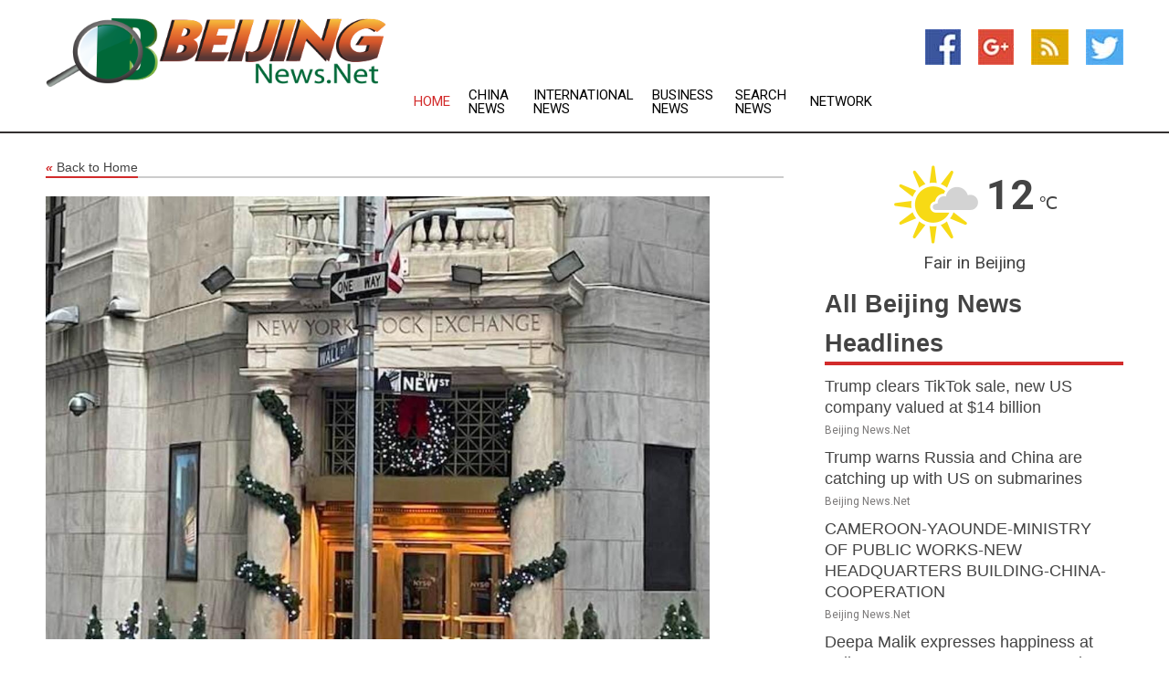

--- FILE ---
content_type: text/html; charset=utf-8
request_url: https://www.beijingnews.net/news/274023767/us-stocks-kick-week-off-with-miserly-gains
body_size: 15141
content:
<!doctype html>
<html lang="en">
<head>
    <meta name="Powered By" content="Kreatio Platform" />
  <link rel="canonical" href="https://www.beijingnews.net/news/274023767/us-stocks-kick-week-off-with-miserly-gains"/>
  <meta charset="utf-8"/>
  <meta http-equiv="X-UA-Compatible" content="IE=edge"/>
  <meta name="viewport" content="width=device-width, initial-scale=1, maximum-scale=1, user-scalable=no"/>
    <title>U.S. stocks kick week off with miserly gains</title>
  <meta name="title" content="U.S. stocks kick week off with miserly gains">
  <meta name="description" content="U.S. stocks began the week on a slippery slope Monday with a dip across-the-board."/>
  <meta name="keywords" content="US dollar, Wall Street, dow jones, Monday 6 November 2023, TRI, EGX, France, US, CHF"/>
  <meta name="news_keywords" content="beijing news, beijing, china, people&#39;s daily, muzi, olympics, 2008, map, official sites, news, newspapers, media" />
  <meta name="robots" content="index, follow" />
  <meta name="revisit-after" content="1 Day" />
  <meta property="og:title" content="U.S. stocks kick week off with miserly gains" />
  <meta property="og:site_name" content="Beijing News" />
  <meta property="og:url" content="https://www.beijingnews.net/news/274023767/us-stocks-kick-week-off-with-miserly-gains" />
  <meta property="og:description" content="U.S. stocks began the week on a slippery slope Monday with a dip across-the-board."/>
  <meta property="og:image" content="https://image.chitra.live/api/v1/wps/84598e4/c2a98bd1-6488-48ab-bd25-5e74b0a40bad/0/cus1699300880701-600x315.jpg" />
  <meta property="og:type" content="article" />
  <meta property="og:locale" content="en_US" />
  <meta name="twitter:card" content="summary_large_image" />
  <meta name="twitter:site" content="@Beijing News" />
  <meta name="twitter:title" content="U.S. stocks kick week off with miserly gains" />
  <meta name="twitter:description" content="U.S. stocks began the week on a slippery slope Monday with a dip across-the-board."/>
  <meta name="twitter:image" content="https://image.chitra.live/api/v1/wps/84598e4/c2a98bd1-6488-48ab-bd25-5e74b0a40bad/0/cus1699300880701-600x315.jpg" />

  <link rel="shortcut icon" href="https://assets.kreatio.net/web/newsnet/favicons/favicon.ico"/>
  <link rel="stylesheet" type="text/css" href="https://assets.kreatio.net/web/newsnet/css/foundation.min.css">
  <link rel="stylesheet" type="text/css" href="https://assets.kreatio.net/web/newsnet/css/red_style.css">
  <link rel="stylesheet" type="text/css" href="https://cdnjs.cloudflare.com/ajax/libs/font-awesome/4.6.3//css/font-awesome.css">
  <script src="https://assets.kreatio.net/web/newsnet/js/app.js"></script>
  <link rel="stylesheet" href="https://cdnjs.cloudflare.com/ajax/libs/tinymce/6.8.2/skins/ui/oxide/skin.min.css">
  <script async src='https://securepubads.g.doubleclick.net/tag/js/gpt.js'></script>
  <script src='https://www.google.com/recaptcha/api.js'></script>
  <script>window.googletag = window.googletag || {cmd: []};
  googletag.cmd.push(function () {
      googletag.defineSlot('/21806386006/Bigpond_TOP/uaenews.net', [[970, 250], [728, 90], [970, 90]], 'div-gpt-ad-3852326-1')
          .addService(googletag.pubads());
      googletag.defineSlot('/21806386006/Bigpond_TOP/uaenews.net', [[300, 250], [300, 600], [160, 600], [120, 600], [320, 50]], 'div-gpt-ad-3852326-2')
          .addService(googletag.pubads());
      googletag.defineOutOfPageSlot('/21806386006/Bigpond_TOP/uaenews.net', 'div-gpt-ad-3852326-3')
          .addService(googletag.pubads());
      googletag.defineSlot('/21806386006/Bigpond_TOP/uaenews.net', [[1, 1]], 'div-gpt-ad-3852326-4')
          .addService(googletag.pubads());

      googletag.pubads().enableSingleRequest();
      googletag.pubads().collapseEmptyDivs();
      googletag.pubads().setCentering(true);
      googletag.enableServices();
  });</script>
  <script async src="https://paht.tech/c/uaenews.net.js"></script>

  <script type="text/javascript">
      window._mNHandle = window._mNHandle || {};
      window._mNHandle.queue = window._mNHandle.queue || [];
      medianet_versionId = "3121199";
  </script>
    <!-- taboola-->
    <script type="text/javascript">
        window._taboola = window._taboola || [];
        _taboola.push({article: 'auto'});
        !function (e, f, u, i) {
            if (!document.getElementById(i)) {
                e.async = 1;
                e.src = u;
                e.id = i;
                f.parentNode.insertBefore(e, f);
            }
        }(document.createElement('script'),
            document.getElementsByTagName('script')[0],
            '//cdn.taboola.com/libtrc/newsnet-network/loader.js',
            'tb_loader_script');
        if (window.performance && typeof window.performance.mark == 'function') {
            window.performance.mark('tbl_ic');
        }
    </script>
    <!--taboola-->
  <style>
      .tox .tox-statusbar {
          display: none !important;
      }
      .red{
          color: red;
      }
      .text h1,
      .text h2,
      .text h3,
      .text h4,
      .text h5,
      .text h6{
          font-size: 24px !important;
          font-weight: 700 !important;
      }
  </style>
</head>
<body>
<!-- header -->
  <!-- Component :: Main-Header--> 
<div class="row expanded header">
  <div class="large-4 columns logo hide-for-small-only">
    <a href="/"><img src="https://assets.kreatio.net/nn_logos/beijing-news.png" alt="Beijing News"></a></div>

  <div class="large-6 columns navigation">
    <div class="title-bar show-for-small-only"
         data-responsive-toggle="navigation-menu" data-hide-for="medium">
      <button class="menu-icon" type="button" data-toggle></button>
      <div class="title-bar-title" style="margin: 0 20px;">
        <a href="/"><img width="200px" src="https://assets.kreatio.net/nn_logos/beijing-news.png"></a>
      </div>
    </div>
    <div class="top-bar" id="navigation-menu">
      <div class="top-bar-left">
        <ul class="dropdown menu" data-dropdown-menu>
          <li class="active"><a href="/">Home</a></li>
            <li>
              <a href="/category/china-news">China
                News</a>
            </li>
            <li>
              <a href="/category/breaking-international-news">International
                News</a>
            </li>
            <li>
              <a href="/category/breaking-business-news">Business
                News</a>
            </li>
          <li><a href="/archive">Search News</a></li>
          <li><a href="http://www.themainstreammedia.com/">Network</a></li>
        </ul>
      </div>
    </div>
  </div>

  <div class="large-2 columns socail_icon hide-for-small-only">
    <ul class="menu float-right">
      <li><a href="http://www.facebook.com/pages/Beijing-News/178744878809138" target="_blank"><img
        src="https://assets.kreatio.net/web/newsnet/images/facebook.jpg"
        alt="facebook"></a></li>
      <li><a href="https://plus.google.com/112680729520874786771" target="_blank"><img
        src="https://assets.kreatio.net/web/newsnet/images/google_pls.jpg"
        alt="google"></a></li>
      <li><a href="https://feeds.beijingnews.net/rss/55582c89cb296d4c" target="_blank"><img
        src="https://assets.kreatio.net/web/newsnet/images/rss_feed.jpg"
        alt="rss"></a></li>
      <li><a href="https://twitter.com/beijing_news" target="_blank"><img
        src="https://assets.kreatio.net/web/newsnet/images/twitter.jpg"
        alt="twitter"></a></li>
    </ul>
      <!-- Component :: Header-Date--> 
<div class="remote_component" id = 587f77c1-772e-d205-d833-e133cfdf98e0></div>


  </div>
</div>


<!-- End of header -->

<!-- Ads -->
<div class="row expanded ad_temp">

  <!-- Ad 728x90 (TOP) -->
  <div
    class="large-12 medium-12 columns text-left top_add hide-for-small-only">

    <center>
      <div id='div-gpt-ad-3852326-1'>
        <script>
            googletag.cmd.push(function () {
                googletag.display('div-gpt-ad-3852326-1');
            });
        </script>
      </div>
    </center>

  </div>
  <!-- End of ad -->

</div>
<!-- End of ads -->


<div class="row expanded content">
  <div class="large-9 medium-8 columns left_content">
    <div class="row expanded breadcrum">
      <div class="large-12 medium-12 columns">
        <h4>
          <span><a href="/"><i>«</i>Back to Home</a></span>
        </h4>
      </div>
    </div>
    <div class="row expanded single_news">
  <div class="large-12 columns">
    <div class="article_image">
        <img src="https://image.chitra.live/api/v1/wps/b4f9d81/c2a98bd1-6488-48ab-bd25-5e74b0a40bad/0/cus1699300880701-1156x770.jpg" alt="U.S. stocks kick week off with miserly gains" width="100%">
    </div>
    <div class="title_text">
      <h2>
        <a href="#">U.S. stocks kick week off with miserly gains</a>
      </h2>
      <p>Lola Evans
        <br>07 Nov 2023, 01:40 GMT+
          </p>
    </div>
    <div class="detail_text">
      <div class="text">
            <p>NEW YORK, New York - U.S. stocks began the week on a slippery slope Monday with a dip across-the-board. The lackluster start to the week followed impressive gains over the last week as traders reckoned the Federal Reserve has done hiking rates, and the next move could be a rate cut, some time next year.</p><p>"What we're seeing is the market pausing to digest that very strong rally last week," Adam Sarhan, CEO of 50 Park Investments told CNBC Monday.</p><p>"You're in a situation where the market's just pausing to consolidate the recent move and wait for the next bullish catalyst to come out, and that could likely be one of the Fed heads, Powell or earnings," Sarhan said.</p><p>The Standard and Poor's 500 closed at 4,361.02, marking a minimal increase of 2.68 points, amounting to a rise of 0.06 percent. The market experienced a trading volume of 1.372 billion.</p><p>Simultaneously, the Dow Jones Industrial Average (DJI) closed at 34,074.12, demonstrating a modest gain of 12.80 points, indicating a 0.04 percent increase. Trading activities for the DJI accounted for 164.934 million.</p><p>The NASDAQ Composite concluded at 13,497.08, displaying a gain of 18.80 points, signifying a 0.14 percent increase. The trading volume for NASDAQ reached 2.8 billion.</p><p><strong>Monday's forex market report: U.S. dollar claws back some of last week's losses</strong></p><p>The foreign exchange market saw the U.S. dollar regain a positive footing Mon day after the relentless losses of last week..</p><p>Starting with the Euro (EUR) against the US dollar (USD), the EUR/USD pair reported a slight decline of 0.03 percent Monday, marking a decrease of 0.0007, with the exchange rate resting at 1.0724.</p><p>Conversely, the Japanese yen (JPY) pair, USD/JPY, declined a more substantive 0.42 percent or 0.62 points, settling in late U.S. trading at 149.95.</p><p>The Canadian dollar (CAD) dipped 0.26 percent, or 0.0035, placing the USD/CAD pair at 1.3689.</p><p>The British pound (GBP) eased 0.17 percent, or 0.0021 pips, to 1.2356.</p><p>The Swiss franc (CHF) edged down 0.04 percent, or 0.0004 Monday, establishing the USD/CHF pair at 0.8985.</p><p>In the case of the Australian dollar (AUD) paired with the U.S. dollar (USD), the AUD/USD experienced a decline of 0.31 percent, resulting in a decrease of 0.0020, with the rate at 0.6491.</p><p>Finally, the New Zealand dollar (NZD) showcased a hefty drop of 0.47 percent, reflecting a decrease of 0.0028, and settled at 0.5968.</p><p><strong>Global stock Markets experience diverse movements: Asia surges; Europe and Mideast dip</strong></p><p>Monday witnessed a dynamic display in the global stock markets, with various indices showcasing significant movements in both positive and negative directions. The Nikkei 225 in Japan and KOSPI Composite Index in South Korea surged while the TA-125 in Israel and BEL 20 in Belgium experienced downturns.</p><p>Beginning in Asia, the Nikkei 225 in Japan marked a substantial upswing, closing at 32,708.48, exhibiting a noteworthy increase of 2.37 percent. South Korea's KOSPI Composite Index surged remarkably by 5.66 percent, closing at 2,502.37.</p><p>In China, the SSE Composite Index observed an uptick of 0.91 percent, closing at 3,058.41, accompanied by the Shenzhen Index, which ascended by 2.21 percent, closing at 10,071.56.</p><p>India's NIFTY 50 closed positively Monday, rising by 0.94 percent, finishing at 19,411.75.</p><p>Malaysia's FTSE Bursa Malaysia KLCI climbed by 1.02 percent, closing at 1,464.67.</p><p>Across European markets, Germany's DAX PERFORMANCE-INDEX showed a decline of 0.35 percent, closing at 15,135.97. France's CAC 40 experienced a decrease of 0.48 percent, closing at 7,013.73. The ESTX 50 PR.EUR or STOXX50E in the Eurozone witnessed a downturn of 0.38 percent, closing at 4,158.64. Additionally, the Euronext 100 Index, or N100, dropped by 0.27 percent, concluding at 1,315.23.</p><p>In Russia, the MOEX Russia Index dipped by 0.19 percent Monday, closing at 2,222.51.</p><p>The FTSE 100 in the UK exhibited a marginal rise of 0.03 percent, closing at 7,417.76.</p><p>Canada's S&P/TSX Composite index experienced a slight downturn, closing at 19,748.49, with a decrease of 76.36 points, equivalent to a 0.39 percent decline. Trading activity for the TSX Composite stood at 95.179 million.</p><p>Moving to Australia, the S&P/ASX 200, or All Ordinaries, saw a slight increase of 0.24 percent, closing at 7,192.30.</p><p>In New Zealand, the S&P/NZX 50 INDEX GROSS surged by 1.28 percent, closing at 11,261.22.</p><p>The Top 40 USD Net TRI Index in Johannesburg, however, showed a modest increase of 0.28 percent, closing at 3,957.11.</p><p>In Tel Aviv, the TA125.fell to 1,722.41 Monday, representing a decline of 19.23 points or 1.10 percent amidst reports the current war on Gaza will cost in excess of $50 billion.</p><p>Egypt's EGX 30 Price Return Index experienced a minor setback, decreasing by 0.15 percent, concluding at 23,059.20.</p><p><i>Photo credit: Big News Network news agency</i></p>
        <p></p>
      </div>
    </div>
  </div>
  <div class="large-12 medium-12 columns share_icon">
    <h3>
      <span><a href="#">Share article:</a></span>
    </h3>
    <div class="sharethis-inline-share-buttons"></div>
  </div>
  <div class="large-12 medium-12 columns hide-for-small-only">
    <div class="detail_text">
      <div id="contentad338226"></div>
      <script type="text/javascript">
          (function (d) {
              var params =
                  {
                      id: "d5a9be96-e246-4ac5-9d21-4b034439109c",
                      d: "ZGVsaGluZXdzLm5ldA==",
                      wid: "338226",
                      cb: (new Date()).getTime()
                  };

              var qs = [];
              for (var key in params) qs.push(key + '=' + encodeURIComponent(params[key]));
              var s = d.createElement('script');
              s.type = 'text/javascript';
              s.async = true;
              var p = 'https:' == document.location.protocol ? 'https' : 'http';
              s.src = p + "://api.content-ad.net/Scripts/widget2.aspx?" + qs.join('&');
              d.getElementById("contentad338226").appendChild(s);
          })(document);
      </script>
    </div>
  </div>
</div>

    <div class="column row collapse show-for-small-only">
      <div class="large-12 medium-12 columns">

        <div id='div-gpt-ad-3852326-2'>
          <script>
              googletag.cmd.push(function() {
                  googletag.display('div-gpt-ad-3852326-2');
              });
          </script>
        </div>

      </div>
    </div>
    <!-- Ad 600x250 -->
    <div class="row column collapse">
      <div class="large-12 medium-12 columns">

        <div id="318873353">
          <script type="text/javascript">
              try {
                  window._mNHandle.queue.push(function (){
                      window._mNDetails.loadTag("318873353", "600x250", "318873353");
                  });
              }
              catch (error) {}
          </script>
        </div>

      </div>
    </div>
    <!-- End of ad -->
    <!-- Taboola -->
    <div class="row column collapse">
  <div class="large-12 medium-12 columns">

    <div id="taboola-below-article-thumbnails"></div>
    <script type="text/javascript">
        window._taboola = window._taboola || [];
        _taboola.push({
            mode: 'alternating-thumbnails-a',
            container: 'taboola-below-article-thumbnails',
            placement: 'Below Article Thumbnails',
            target_type: 'mix'
        });
    </script>

  </div>
</div>

    <!-- Taboola -->
    <div class="row expanded moreus_news" ng-controller="MoreCtrl">
  <div class="large-12 medium-12 columns">
    <h3><span>More Beijing News</span></h3>
    <a href="/category/beijing-news" class="access_more">Access More</a>
  </div>
    <div class="large-6 columns">
        <div class="media-object">
          <div class="media-object-section">
            <a href="/news/278603397/trump-clears-tiktok-sale-new-us-company-valued-at-usd14-billion">
              <img src="https://image.chitra.live/api/v1/wps/15d2cdf/29987d5f-1adf-4a04-a8df-08afe2603daa/1/5-Donald-Trump-imresizer-200x200.jpg" width="153px">
            </a>
          </div>
          <div class="media-object-section">
            <h5><a title="" href="/news/278603397/trump-clears-tiktok-sale-new-us-company-valued-at-usd14-billion">Trump clears TikTok sale, new US company valued at $14 billion</a>
</h5>
            <p class="date">Beijing News.Net</p>
          </div>
        </div>
        <div class="media-object">
          <div class="media-object-section">
            <a href="/news/278610640/trump-warns-russia-and-china-are-catching-up-with-us-on-submarines">
              <img src="https://image.chitra.live/api/v1/wps/58f7b46/9c62f78f-df57-473c-9f7c-7146c8f124f9/0/ODlmMTg4N2QtNjl-200x200.jpg" width="153px">
            </a>
          </div>
          <div class="media-object-section">
            <h5><a title="" href="/news/278610640/trump-warns-russia-and-china-are-catching-up-with-us-on-submarines">Trump warns Russia and China are catching up with US on submarines</a>
</h5>
            <p class="date">Beijing News.Net</p>
          </div>
        </div>
        <div class="media-object">
          <div class="media-object-section">
            <a href="/news/278610625/cameroon-yaounde-ministry-of-public-works-new-headquarters-building-china-cooperation">
              <img src="https://image.chitra.live/api/v1/wps/2909232/026265e0-7a96-440e-ac00-e9eb46978432/0/CmxztpE000028-20251001-PEPFN0A001-200x200.jpg" width="153px">
            </a>
          </div>
          <div class="media-object-section">
            <h5><a title="" href="/news/278610625/cameroon-yaounde-ministry-of-public-works-new-headquarters-building-china-cooperation">CAMEROON-YAOUNDE-MINISTRY OF PUBLIC WORKS-NEW HEADQUARTERS BUILDING-CHINA-COOPERATION</a>
</h5>
            <p class="date">Beijing News.Net</p>
          </div>
        </div>
        <div class="media-object">
          <div class="media-object-section">
            <a href="/news/278610542/deepa-malik-expresses-happiness-at-india-para-sports-progress-attends-wpac-2025-on-her-birthday">
              <img src="https://image.chitra.live/api/v1/wps/e2eb2d1/c1c0ecf0-f2a7-432a-8bf3-ce0bfd4d55df/0/ANI-20250930181652-200x200.jpg" width="153px">
            </a>
          </div>
          <div class="media-object-section">
            <h5><a title="" href="/news/278610542/deepa-malik-expresses-happiness-at-india-para-sports-progress-attends-wpac-2025-on-her-birthday">Deepa Malik expresses happiness at India&#39;s para-sports progress, attends WPAC 2025 on her birthday</a>
</h5>
            <p class="date">Beijing News.Net</p>
          </div>
        </div>
        <div class="media-object">
          <div class="media-object-section">
            <a href="/news/278610537/gitanjali-angmo-wangchuk-wife-accuses-police-of-working-with-agenda-prashant-bhushan-comes-in-support">
              <img src="https://image.chitra.live/api/v1/wps/2056c91/aecbd57f-df8d-4204-a84a-6ecc097adb28/0/ANI-20250930173057-200x200.jpg" width="153px">
            </a>
          </div>
          <div class="media-object-section">
            <h5><a title="" href="/news/278610537/gitanjali-angmo-wangchuk-wife-accuses-police-of-working-with-agenda-prashant-bhushan-comes-in-support">Gitanjali Angmo, Wangchuk&#39;s wife, accuses police of working with &quot;agenda&quot;; Prashant Bhushan comes in support</a>
</h5>
            <p class="date">Beijing News.Net</p>
          </div>
        </div>
        <div class="media-object">
          <div class="media-object-section">
            <a href="/news/278610501/us-must-prepare-for-war-pentagon-chief">
              <img src="https://image.chitra.live/api/v1/wps/dd6b887/e4f2bfa5-5152-4331-8aaf-9c914d173368/0/NDY4NGQwMDUtMjd-200x200.jpg" width="153px">
            </a>
          </div>
          <div class="media-object-section">
            <h5><a title="" href="/news/278610501/us-must-prepare-for-war-pentagon-chief">US must prepare for war  Pentagon chief</a>
</h5>
            <p class="date">Beijing News.Net</p>
          </div>
        </div>
        <div class="media-object">
          <div class="media-object-section">
            <a href="/news/278610500/russian-oil-keeps-flowing-despite-us-pressure-bloomberg">
              <img src="https://image.chitra.live/api/v1/wps/7ca4f0d/d5c723af-29c7-4466-932e-f4b74cfa2f05/0/OTU3ZTIyNTEtMDk-200x200.jpg" width="153px">
            </a>
          </div>
          <div class="media-object-section">
            <h5><a title="" href="/news/278610500/russian-oil-keeps-flowing-despite-us-pressure-bloomberg">Russian oil keeps flowing despite US pressure  Bloomberg</a>
</h5>
            <p class="date">Beijing News.Net</p>
          </div>
        </div>
        <div class="media-object">
          <div class="media-object-section">
            <a href="/news/278610450/wpac25-relentless-sumit-chases-down-history-india-rises-to-fourth-spot-on-medals-table">
              <img src="https://image.chitra.live/api/v1/wps/a77db55/a0d3a332-6d07-4929-a236-05a49723eb75/0/ANI-20250930162733-200x200.jpg" width="153px">
            </a>
          </div>
          <div class="media-object-section">
            <h5><a title="" href="/news/278610450/wpac25-relentless-sumit-chases-down-history-india-rises-to-fourth-spot-on-medals-table">WPAC25: Relentless Sumit chases down history, India rises to fourth spot on medals table</a>
</h5>
            <p class="date">Beijing News.Net</p>
          </div>
        </div>
        <div class="media-object">
          <div class="media-object-section">
            <a href="/news/278610444/no-paper-tiger-china-has-the-us-beat-in-this-key-arena">
              <img src="https://image.chitra.live/api/v1/wps/e0c8e65/ab08e5c9-19e6-43ca-b357-0eb7a251d2fd/0/MGIyN2QyMzQtZjE-200x200.jpg" width="153px">
            </a>
          </div>
          <div class="media-object-section">
            <h5><a title="" href="/news/278610444/no-paper-tiger-china-has-the-us-beat-in-this-key-arena">No paper tiger: China has the US beat in this key arena</a>
</h5>
            <p class="date">Beijing News.Net</p>
          </div>
        </div>
        <div class="media-object">
          <div class="media-object-section">
            <a href="/news/278610428/chinese-labels-showcased-at-paris-fashion-week">
              <img src="https://image.chitra.live/api/v1/wps/c2017e1/b0e6dea0-42bf-488c-b25d-766a23f2368a/0/CbsbeeE000008-20251001-CBMFN0A001-200x200.jpg" width="153px">
            </a>
          </div>
          <div class="media-object-section">
            <h5><a title="" href="/news/278610428/chinese-labels-showcased-at-paris-fashion-week">Chinese labels showcased at Paris Fashion Week</a>
</h5>
            <p class="date">Beijing News.Net</p>
          </div>
        </div>
        <div class="media-object">
          <div class="media-object-section">
            <a href="/news/278610327/injured-paula-badosa-to-miss-rest-of-2025-season">
              <img src="https://image.chitra.live/api/v1/wps/fb52352/ccb349ee-6f02-4f98-ba8c-cd83a59acbce/0/ODk4MWEwMmQtNjc-200x200.jpg" width="153px">
            </a>
          </div>
          <div class="media-object-section">
            <h5><a title="" href="/news/278610327/injured-paula-badosa-to-miss-rest-of-2025-season">Injured Paula Badosa to miss rest of 2025 season</a>
</h5>
            <p class="date">Beijing News.Net</p>
          </div>
        </div>
    </div>
    <div class="large-6 columns">
        <div class="media-object">
          <div class="media-object-section">
            <a href="/news/278610294/wta-roundup-coco-gauff-rallies-to-3-set-win-in-beijing">
              <img src="https://image.chitra.live/api/v1/wps/9581d22/a6029817-71f4-4605-af35-d1705a682a0b/0/ZmNjYTA2NmQtYjR-200x200.jpg" width="153px">
            </a>
          </div>
          <div class="media-object-section">
            <h5><a title="" href="/news/278610294/wta-roundup-coco-gauff-rallies-to-3-set-win-in-beijing">WTA roundup: Coco Gauff rallies to 3-set win in Beijing</a>
</h5>
            <p class="date">Beijing News.Net</p>
          </div>
        </div>
        <div class="media-object">
          <div class="media-object-section">
            <a href="/news/278610290/jannik-sinner-storms-into-china-open-final-with-11th-straight-win-over-alex-de-minaur">
              <img src="https://image.chitra.live/api/v1/wps/87d5684/afaa437d-86e4-4267-8183-f135218bfa32/0/ANI-20250930144649-200x200.jpg" width="153px">
            </a>
          </div>
          <div class="media-object-section">
            <h5><a title="" href="/news/278610290/jannik-sinner-storms-into-china-open-final-with-11th-straight-win-over-alex-de-minaur">Jannik Sinner storms into China Open final with 11th straight win over Alex de Minaur</a>
</h5>
            <p class="date">Beijing News.Net</p>
          </div>
        </div>
        <div class="media-object">
          <div class="media-object-section">
            <a href="/news/278610265/xi-album-xi-calls-for-forging-ahead-with-determination-in-advancing-chinese-modernization">
              <img src="https://image.chitra.live/api/v1/wps/a2a34de/450cfceb-5be1-4328-b512-a0151bb3bbaf/0/XxjpbeE000020-20251001-CBMFN0A001-200x200.jpg" width="153px">
            </a>
          </div>
          <div class="media-object-section">
            <h5><a title="" href="/news/278610265/xi-album-xi-calls-for-forging-ahead-with-determination-in-advancing-chinese-modernization">Xi&#39;s Album | Xi calls for forging ahead with determination in advancing Chinese modernization</a>
</h5>
            <p class="date">Beijing News.Net</p>
          </div>
        </div>
        <div class="media-object">
          <div class="media-object-section">
            <a href="/news/278610262/belarus-minsk-photo-exhibition-china-xizang-development">
              <img src="https://image.chitra.live/api/v1/wps/02089c7/27670815-0fe8-439d-a798-147fb48ae3d0/0/XxjpbeE000012-20251001-PEPFN0A001-200x200.jpg" width="153px">
            </a>
          </div>
          <div class="media-object-section">
            <h5><a title="" href="/news/278610262/belarus-minsk-photo-exhibition-china-xizang-development">BELARUS-MINSK-PHOTO EXHIBITION-CHINA-XIZANG-DEVELOPMENT</a>
</h5>
            <p class="date">Beijing News.Net</p>
          </div>
        </div>
        <div class="media-object">
          <div class="media-object-section">
            <a href="/news/278610252/daniil-medvedev-has-another-run-in-with-official-in-beijing">
              <img src="https://image.chitra.live/api/v1/wps/29c29bc/bb06c9f0-90c9-4efc-b7cd-409b1e1699b2/0/MjUyYmQyZmMtNGU-200x200.jpg" width="153px">
            </a>
          </div>
          <div class="media-object-section">
            <h5><a title="" href="/news/278610252/daniil-medvedev-has-another-run-in-with-official-in-beijing">Daniil Medvedev has another run-in with official in Beijing</a>
</h5>
            <p class="date">Beijing News.Net</p>
          </div>
        </div>
        <div class="media-object">
          <div class="media-object-section">
            <a href="/news/278610232/xinhua-headlines-xi-focus-xi-calls-for-forging-ahead-with-determination-in-advancing-chinese-modernization">
              <img src="https://image.chitra.live/api/v1/wps/9ba85c6/6a0d71db-22f1-44d4-a3bf-34161631687e/0/XxjwshE000003-20251001-CBMFN0A001-200x200.jpg" width="153px">
            </a>
          </div>
          <div class="media-object-section">
            <h5><a title="" href="/news/278610232/xinhua-headlines-xi-focus-xi-calls-for-forging-ahead-with-determination-in-advancing-chinese-modernization">Xinhua Headlines-Xi Focus: Xi calls for forging ahead with determination in advancing Chinese modernization</a>
</h5>
            <p class="date">Beijing News.Net</p>
          </div>
        </div>
        <div class="media-object">
          <div class="media-object-section">
            <a href="/news/278610229/world-mixed-champs-open-wtt-china-smash-with-comeback-win-chinese-taipei-lin-ousted">
              <img src="https://image.chitra.live/api/v1/wps/f59ab30/f52dc48d-bdb8-4932-93fb-a1574882a382/0/XxjspeE000004-20251001-CBMFN0A001-200x200.jpg" width="153px">
            </a>
          </div>
          <div class="media-object-section">
            <h5><a title="" href="/news/278610229/world-mixed-champs-open-wtt-china-smash-with-comeback-win-chinese-taipei-lin-ousted">World mixed champs open WTT China Smash with comeback win, Chinese Taipei&#39;s Lin ousted</a>
</h5>
            <p class="date">Beijing News.Net</p>
          </div>
        </div>
        <div class="media-object">
          <div class="media-object-section">
            <a href="/news/278610189/seek-brics-membership-looks-forward-to-india-support-palestinian-ambassador-to-india">
              <img src="https://image.chitra.live/api/v1/wps/a3d9ff7/a39fa509-0749-47f2-b300-e5100841d7f8/0/ANI-20250930142703-200x200.jpg" width="153px">
            </a>
          </div>
          <div class="media-object-section">
            <h5><a title="" href="/news/278610189/seek-brics-membership-looks-forward-to-india-support-palestinian-ambassador-to-india">Seek BRICS membership, looks forward to India&#39;s support: Palestinian Ambassador to India</a>
</h5>
            <p class="date">Beijing News.Net</p>
          </div>
        </div>
        <div class="media-object">
          <div class="media-object-section">
            <a href="/news/278610144/centre-knows-arresting-sonam-wangchuk-was-counter-productive-claims-prashant-bhushan">
              <img src="https://image.chitra.live/api/v1/wps/804e226/67f5500b-75a3-42ac-9fb4-d88a4c1aae76/0/ANI-20250930133029-200x200.jpg" width="153px">
            </a>
          </div>
          <div class="media-object-section">
            <h5><a title="" href="/news/278610144/centre-knows-arresting-sonam-wangchuk-was-counter-productive-claims-prashant-bhushan">Centre knows arresting Sonam Wangchuk was &#39;counter-productive&#39;, claims Prashant Bhushan</a>
</h5>
            <p class="date">Beijing News.Net</p>
          </div>
        </div>
        <div class="media-object">
          <div class="media-object-section">
            <a href="/news/278610127/atp-roundup-carlos-alcaraz-tops-taylor-fritz-to-take-tokyo-title">
              <img src="https://image.chitra.live/api/v1/wps/f6afe30/fee06c47-aebc-4efd-b9fc-d1aed5061ebc/0/ZjMyNjNjODgtODR-200x200.jpg" width="153px">
            </a>
          </div>
          <div class="media-object-section">
            <h5><a title="" href="/news/278610127/atp-roundup-carlos-alcaraz-tops-taylor-fritz-to-take-tokyo-title">ATP roundup: Carlos Alcaraz tops Taylor Fritz to take Tokyo title</a>
</h5>
            <p class="date">Beijing News.Net</p>
          </div>
        </div>
    </div>
</div>

    <div class="column row collapse show-for-small-only">
      <div class="large-12 medium-12 columns">

        <div id='div-gpt-ad-3852326-2'>
          <script>
              googletag.cmd.push(function() {
                  googletag.display('div-gpt-ad-3852326-2');
              });
          </script>
        </div>

      </div>
    </div>
    <div class="row expanded">
      <div class="large-12 medium-12 columns">
        <div class="row expanded signupnws">
          <div class="large-6 columns">
            <h2>Sign up for Beijing News</h2>
            <p>a daily newsletter full of things to discuss over
              drinks.and the great thing is that it's on the house!</p>
          </div>
          <div class="large-6 columns">
            <form
              action="https://subscription.themainstreammedia.com/?p=subscribe"
              method="post">
              <input type="text" name="email" placeholder="Your email address"
                     required>
              <button type="submit" class="button">Submit</button>
            </form>
          </div>
        </div>
      </div>
    </div>
    <div class="row expanded single_news">
      <div
        class="large-12 medium-12 columns text-center hide-for-small-only">
        <div class="detail_text"></div>
      </div>
    </div>
  </div>
  <!-- Side bar -->
    <div class="large-3 medium-4 columns right_sidebar">
    <!-- weather -->
      <!-- Component :: Weather-Block--> 
<div class="remote_component" id = 9690c96f-dc4b-9209-9a32-98af0c17491b></div>


    <!-- End of weather -->

    <!-- All headlines -->
    <div class="row column headline">
  <div class="large-12 medium-12 columns">
    <h3>
      <span><a href="/category/beijing-news">All Beijing News Headlines</a></span>
    </h3>
    <div class="outer_head">
        <div class="single_head">
          <h6>
            <a title="" href="/news/278603397/trump-clears-tiktok-sale-new-us-company-valued-at-usd14-billion">Trump clears TikTok sale, new US company valued at $14 billion</a>

          </h6>
          <p class="date">Beijing News.Net</p>
        </div>
        <div class="single_head">
          <h6>
            <a title="" href="/news/278610640/trump-warns-russia-and-china-are-catching-up-with-us-on-submarines">Trump warns Russia and China are catching up with US on submarines</a>

          </h6>
          <p class="date">Beijing News.Net</p>
        </div>
        <div class="single_head">
          <h6>
            <a title="" href="/news/278610625/cameroon-yaounde-ministry-of-public-works-new-headquarters-building-china-cooperation">CAMEROON-YAOUNDE-MINISTRY OF PUBLIC WORKS-NEW HEADQUARTERS BUILDING-CHINA-COOPERATION</a>

          </h6>
          <p class="date">Beijing News.Net</p>
        </div>
        <div class="single_head">
          <h6>
            <a title="" href="/news/278610542/deepa-malik-expresses-happiness-at-india-para-sports-progress-attends-wpac-2025-on-her-birthday">Deepa Malik expresses happiness at India&#39;s para-sports progress, attends WPAC 2025 on her birthday</a>

          </h6>
          <p class="date">Beijing News.Net</p>
        </div>
        <div class="single_head">
          <h6>
            <a title="" href="/news/278610537/gitanjali-angmo-wangchuk-wife-accuses-police-of-working-with-agenda-prashant-bhushan-comes-in-support">Gitanjali Angmo, Wangchuk&#39;s wife, accuses police of working with &quot;agenda&quot;; Prashant Bhushan comes in support</a>

          </h6>
          <p class="date">Beijing News.Net</p>
        </div>
        <div class="single_head">
          <h6>
            <a title="" href="/news/278610501/us-must-prepare-for-war-pentagon-chief">US must prepare for war  Pentagon chief</a>

          </h6>
          <p class="date">Beijing News.Net</p>
        </div>
        <div class="single_head">
          <h6>
            <a title="" href="/news/278610500/russian-oil-keeps-flowing-despite-us-pressure-bloomberg">Russian oil keeps flowing despite US pressure  Bloomberg</a>

          </h6>
          <p class="date">Beijing News.Net</p>
        </div>
        <div class="single_head">
          <h6>
            <a title="" href="/news/278610450/wpac25-relentless-sumit-chases-down-history-india-rises-to-fourth-spot-on-medals-table">WPAC25: Relentless Sumit chases down history, India rises to fourth spot on medals table</a>

          </h6>
          <p class="date">Beijing News.Net</p>
        </div>
        <div class="single_head">
          <h6>
            <a title="" href="/news/278610444/no-paper-tiger-china-has-the-us-beat-in-this-key-arena">No paper tiger: China has the US beat in this key arena</a>

          </h6>
          <p class="date">Beijing News.Net</p>
        </div>
        <div class="single_head">
          <h6>
            <a title="" href="/news/278610428/chinese-labels-showcased-at-paris-fashion-week">Chinese labels showcased at Paris Fashion Week</a>

          </h6>
          <p class="date">Beijing News.Net</p>
        </div>
        <div class="single_head">
          <h6>
            <a title="" href="/news/278610327/injured-paula-badosa-to-miss-rest-of-2025-season">Injured Paula Badosa to miss rest of 2025 season</a>

          </h6>
          <p class="date">Beijing News.Net</p>
        </div>
        <div class="single_head">
          <h6>
            <a title="" href="/news/278610294/wta-roundup-coco-gauff-rallies-to-3-set-win-in-beijing">WTA roundup: Coco Gauff rallies to 3-set win in Beijing</a>

          </h6>
          <p class="date">Beijing News.Net</p>
        </div>
        <div class="single_head">
          <h6>
            <a title="" href="/news/278610290/jannik-sinner-storms-into-china-open-final-with-11th-straight-win-over-alex-de-minaur">Jannik Sinner storms into China Open final with 11th straight win over Alex de Minaur</a>

          </h6>
          <p class="date">Beijing News.Net</p>
        </div>
        <div class="single_head">
          <h6>
            <a title="" href="/news/278610265/xi-album-xi-calls-for-forging-ahead-with-determination-in-advancing-chinese-modernization">Xi&#39;s Album | Xi calls for forging ahead with determination in advancing Chinese modernization</a>

          </h6>
          <p class="date">Beijing News.Net</p>
        </div>
        <div class="single_head">
          <h6>
            <a title="" href="/news/278610262/belarus-minsk-photo-exhibition-china-xizang-development">BELARUS-MINSK-PHOTO EXHIBITION-CHINA-XIZANG-DEVELOPMENT</a>

          </h6>
          <p class="date">Beijing News.Net</p>
        </div>
        <div class="single_head">
          <h6>
            <a title="" href="/news/278610252/daniil-medvedev-has-another-run-in-with-official-in-beijing">Daniil Medvedev has another run-in with official in Beijing</a>

          </h6>
          <p class="date">Beijing News.Net</p>
        </div>
        <div class="single_head">
          <h6>
            <a title="" href="/news/278610232/xinhua-headlines-xi-focus-xi-calls-for-forging-ahead-with-determination-in-advancing-chinese-modernization">Xinhua Headlines-Xi Focus: Xi calls for forging ahead with determination in advancing Chinese modernization</a>

          </h6>
          <p class="date">Beijing News.Net</p>
        </div>
        <div class="single_head">
          <h6>
            <a title="" href="/news/278610229/world-mixed-champs-open-wtt-china-smash-with-comeback-win-chinese-taipei-lin-ousted">World mixed champs open WTT China Smash with comeback win, Chinese Taipei&#39;s Lin ousted</a>

          </h6>
          <p class="date">Beijing News.Net</p>
        </div>
        <div class="single_head">
          <h6>
            <a title="" href="/news/278610189/seek-brics-membership-looks-forward-to-india-support-palestinian-ambassador-to-india">Seek BRICS membership, looks forward to India&#39;s support: Palestinian Ambassador to India</a>

          </h6>
          <p class="date">Beijing News.Net</p>
        </div>
        <div class="single_head">
          <h6>
            <a title="" href="/news/278610144/centre-knows-arresting-sonam-wangchuk-was-counter-productive-claims-prashant-bhushan">Centre knows arresting Sonam Wangchuk was &#39;counter-productive&#39;, claims Prashant Bhushan</a>

          </h6>
          <p class="date">Beijing News.Net</p>
        </div>
        <div class="single_head">
          <h6>
            <a title="" href="/news/278610127/atp-roundup-carlos-alcaraz-tops-taylor-fritz-to-take-tokyo-title">ATP roundup: Carlos Alcaraz tops Taylor Fritz to take Tokyo title</a>

          </h6>
          <p class="date">Beijing News.Net</p>
        </div>
        <div class="single_head">
          <h6>
            <a title="" href="/news/278610071/china-beijing-wang-huning-cppcc-chairpersons-council-meeting-cn">CHINA-BEIJING-WANG HUNING-CPPCC-CHAIRPERSON&#39;S COUNCIL-MEETING (CN)</a>

          </h6>
          <p class="date">Beijing News.Net</p>
        </div>
        <div class="single_head">
          <h6>
            <a title="" href="/news/278610070/china-russian-visitors-cross-border-medical-tourism-cn">CHINA-RUSSIAN VISITORS-CROSS-BORDER MEDICAL TOURISM (CN)</a>

          </h6>
          <p class="date">Beijing News.Net</p>
        </div>
        <div class="single_head">
          <h6>
            <a title="" href="/news/278610015/china-tianjin-auto-show-cn">CHINA-TIANJIN-AUTO SHOW (CN)</a>

          </h6>
          <p class="date">Beijing News.Net</p>
        </div>
        <div class="single_head">
          <h6>
            <a title="" href="/news/278610009/china-martyrs-day-veteran-portrait-cn">CHINA-MARTYRS&#39; DAY-VETERAN-PORTRAIT (CN)</a>

          </h6>
          <p class="date">Beijing News.Net</p>
        </div>
        <div class="single_head">
          <h6>
            <a title="" href="/news/278609953/china-panda-village-demonstrates-ecological-conservation-in-action">China&#39;s panda village demonstrates ecological conservation in action</a>

          </h6>
          <p class="date">Beijing News.Net</p>
        </div>
        <div class="single_head">
          <h6>
            <a title="" href="/news/278609950/xi-album-xi-pays-tribute-to-national-heroes-on-martyrs-day">Xi&#39;s Album | Xi pays tribute to national heroes on Martyrs&#39; Day</a>

          </h6>
          <p class="date">Beijing News.Net</p>
        </div>
        <div class="single_head">
          <h6>
            <a title="" href="/news/278609869/china-manufacturing-sector-continues-to-pick-up-pace-in-september">China&#39;s manufacturing sector continues to pick up pace in September</a>

          </h6>
          <p class="date">Beijing News.Net</p>
        </div>
        <div class="single_head">
          <h6>
            <a title="" href="/news/278609867/china-2025-box-office-set-to-surpass-2024-as-national-day-releases-roll-out">China&#39;s 2025 box office set to surpass 2024 as National Day releases roll out</a>

          </h6>
          <p class="date">Beijing News.Net</p>
        </div>
        <div class="single_head">
          <h6>
            <a title="" href="/news/278609866/china-humanoid-robots-step-into-reality-faster-under-vocational-training-open-source-initiatives">China&#39;s humanoid robots step into reality faster under vocational training, open-source initiatives</a>

          </h6>
          <p class="date">Beijing News.Net</p>
        </div>
        <div class="single_head">
          <h6>
            <a title="" href="/news/278609863/belarus-minsk-senior-belarusian-official-reception">BELARUS-MINSK-SENIOR BELARUSIAN OFFICIAL-RECEPTION</a>

          </h6>
          <p class="date">Beijing News.Net</p>
        </div>
        <div class="single_head">
          <h6>
            <a title="" href="/news/278609862/china-beijing-leaders-martyrs-day-ceremony-cn">CHINA-BEIJING-LEADERS-MARTYRS&#39; DAY-CEREMONY (CN)</a>

          </h6>
          <p class="date">Beijing News.Net</p>
        </div>
        <div class="single_head">
          <h6>
            <a title="" href="/news/278609792/hong-kong-sixes-officially-announced-2025-edition-to-be-played-from-november-7">Hong Kong Sixes officially announced, 2025 edition to be played from November 7</a>

          </h6>
          <p class="date">Beijing News.Net</p>
        </div>
        <div class="single_head">
          <h6>
            <a title="" href="/news/278609745/interview-china-golden-week-plus-highlights-global-tourism-impact-un-tourism-chief-says">Interview: China&#39;s &quot;Golden Week Plus&quot; highlights global tourism impact, UN Tourism chief says</a>

          </h6>
          <p class="date">Beijing News.Net</p>
        </div>
        <div class="single_head">
          <h6>
            <a title="" href="/news/278609705/honoring-wwii-victory-china-gains-strength-for-national-rejuvenation">Honoring WWII victory, China gains strength for national rejuvenation</a>

          </h6>
          <p class="date">Beijing News.Net</p>
        </div>
        <div class="single_head">
          <h6>
            <a title="" href="/news/278609636/spchina-beijing-tennis-china-open-mens-singles-semifinals-cn">(SP)CHINA-BEIJING-TENNIS-CHINA OPEN-MEN&#39;S SINGLES-SEMIFINALS (CN)</a>

          </h6>
          <p class="date">Beijing News.Net</p>
        </div>
        <div class="single_head">
          <h6>
            <a title="" href="/news/278609617/world-para-athletics-championships-india-yogesh-kathuniya-wins-silver-saudi-sprinter-sets-new-world-record">World Para Athletics Championships: India&#39;s Yogesh Kathuniya wins silver; Saudi sprinter sets new world record</a>

          </h6>
          <p class="date">Beijing News.Net</p>
        </div>
        <div class="single_head">
          <h6>
            <a title="" href="/news/278609596/china-chongqing-tcm-cultural-block-cn">CHINA-CHONGQING-TCM-CULTURAL BLOCK (CN)</a>

          </h6>
          <p class="date">Beijing News.Net</p>
        </div>
        <div class="single_head">
          <h6>
            <a title="" href="/news/278609593/pla-navy-ships-qi-jiguang-yimengshan-enter-hong-kong-waters">PLA Navy ships Qi Jiguang, Yimengshan enter Hong Kong waters</a>

          </h6>
          <p class="date">Beijing News.Net</p>
        </div>
        <div class="single_head">
          <h6>
            <a title="" href="/news/278609557/someone-attends-climate-change-conference-will-he-be-an-isi-agent-sonam-wangchuk-wife-refutes-pakistan-connection">&#39;Someone attends climate change conference, will he be an ISI agent?&#39;: Sonam Wangchuk&#39;s wife refutes Pakistan connection</a>

          </h6>
          <p class="date">Beijing News.Net</p>
        </div>
        <div class="single_head">
          <h6>
            <a title="" href="/news/278609536/update-xi-on-community-for-chinese-nation-to-be-published">Update: Xi&#39;s article on community for Chinese nation to be published</a>

          </h6>
          <p class="date">Beijing News.Net</p>
        </div>
        <div class="single_head">
          <h6>
            <a title="" href="/news/278609530/spchina-beijing-tennis-china-open-womens-doubles-second-roundcn">(SP)CHINA-BEIJING-TENNIS-CHINA OPEN-WOMEN&#39;S DOUBLES-SECOND ROUND(CN)</a>

          </h6>
          <p class="date">Beijing News.Net</p>
        </div>
        <div class="single_head">
          <h6>
            <a title="" href="/news/278609506/hyundai-keeping-tabs-in-fight-for-asean-market">Hyundai keeping tabs in fight for ASEAN market</a>

          </h6>
          <p class="date">Beijing News.Net</p>
        </div>
        <div class="single_head">
          <h6>
            <a title="" href="/news/278609474/china-hong-kong-pla-navy-ships-arrival-cn">CHINA-HONG KONG-PLA NAVY SHIPS-ARRIVAL (CN)</a>

          </h6>
          <p class="date">Beijing News.Net</p>
        </div>
        <div class="single_head">
          <h6>
            <a title="" href="/news/278609469/spchina-beijing-tennis-china-open-womens-singles-fourth-roundcn">(SP)CHINA-BEIJING-TENNIS-CHINA OPEN-WOMEN&#39;S SINGLES-FOURTH ROUND(CN)</a>

          </h6>
          <p class="date">Beijing News.Net</p>
        </div>
        <div class="single_head">
          <h6>
            <a title="" href="/news/278609468/ecochinachina-xinjiang-tarim-river-ecological-conservation-cn">(EcoChina)CHINA-XINJIANG-TARIM RIVER-ECOLOGICAL CONSERVATION (CN)</a>

          </h6>
          <p class="date">Beijing News.Net</p>
        </div>
        <div class="single_head">
          <h6>
            <a title="" href="/news/278609458/pingyao-international-film-festival-2025-shen-ko-shang-deep-quiet-room-wins-top-honours-joseph-chang-takes-best-actor">Pingyao International Film Festival 2025: Shen Ko-shang&#39;s &#39;Deep Quiet Room&#39; wins top honours, Joseph Chang takes best actor</a>

          </h6>
          <p class="date">Beijing News.Net</p>
        </div>
        <div class="single_head">
          <h6>
            <a title="" href="/news/278609411/uk-technology-enterprises-seek-cooperation-opportunities-in-china-innovation-hub">UK technology enterprises seek cooperation opportunities in China&#39;s innovation hub</a>

          </h6>
          <p class="date">Beijing News.Net</p>
        </div>
        <div class="single_head">
          <h6>
            <a title="" href="/news/278609277/china-draft-ethnic-unity-law-raises-alarm-over-minority-rights">China&#39;s draft &#39;Ethnic Unity&#39; law raises alarm over minority rights</a>

          </h6>
          <p class="date">Beijing News.Net</p>
        </div>
        <div class="single_head">
          <h6>
            <a title="" href="/news/278609211/spchina-beijing-table-tennis-wtt-china-smash-mens-singlescn">(SP)CHINA-BEIJING-TABLE TENNIS-WTT-CHINA SMASH-MEN&#39;S SINGLES(CN)</a>

          </h6>
          <p class="date">Beijing News.Net</p>
        </div>
    </div>
  </div>
</div>



    <!-- Ad 300x600 (A) -->
    <div class="row column ad_600">
      <div class="large-12 medium-12 columns hide-for-small-only">

        <script id="mNCC" language="javascript">
            medianet_width = "300";
            medianet_height = "600";
            medianet_crid = "393315316";
            medianet_versionId = "3111299";
        </script>
        <script src="//contextual.media.net/nmedianet.js?cid=8CUG1R34Q"></script>

      </div>
    </div>
    <!-- End of ad -->

    <!-- Related News -->
    <div class=" row column business_news">
  <div class="large-12 medium-12 columns">
    <h3>
      <span>China News</span>
    </h3>
      <div class="media-object">
        <div class="media-object-section">
          <a href="/news/278603397/trump-clears-tiktok-sale-new-us-company-valued-at-usd14-billion"><img width="153px" src="https://image.chitra.live/api/v1/wps/15d2cdf/29987d5f-1adf-4a04-a8df-08afe2603daa/1/5-Donald-Trump-imresizer-200x200.jpg" alt="Trump clears TikTok sale, new US company valued at $14 billion"/></a>
        </div>
        <div class="media-object-section">
          <h6>
            <a title="" href="/news/278603397/trump-clears-tiktok-sale-new-us-company-valued-at-usd14-billion">Trump clears TikTok sale, new US company valued at $14 billion</a>

          </h6>
          <p class="date">Beijing News.Net</p>
        </div>
      </div>
      <div class="media-object">
        <div class="media-object-section">
          <a href="/news/278601468/historic-legal-victory-looms-for-south-korean-tattoo-artists"><img width="153px" src="https://image.chitra.live/api/v1/wps/fa96571/96e3439f-5d7d-41c5-bd6b-2186dd8e0455/1/8-tattoo-200x200.jpg" alt="Historic legal victory looms for South Korean tattoo artists"/></a>
        </div>
        <div class="media-object-section">
          <h6>
            <a title="" href="/news/278601468/historic-legal-victory-looms-for-south-korean-tattoo-artists">Historic legal victory looms for South Korean tattoo artists</a>

          </h6>
          <p class="date">Beijing News.Net</p>
        </div>
      </div>
      <div class="media-object">
        <div class="media-object-section">
          <a href="/news/278599961/strongest-2025-typhoon-disrupts-hong-kong-threatens-pearl-river-delta"><img width="153px" src="https://image.chitra.live/api/v1/wps/50875df/2b25e515-0631-4758-a7af-6d6fff395c41/1/5-typhoon-imresizer-200x200.jpg" alt="Strongest 2025 typhoon disrupts Hong Kong, threatens Pearl River Delta"/></a>
        </div>
        <div class="media-object-section">
          <h6>
            <a title="" href="/news/278599961/strongest-2025-typhoon-disrupts-hong-kong-threatens-pearl-river-delta">Strongest 2025 typhoon disrupts Hong Kong, threatens Pearl River Delta</a>

          </h6>
          <p class="date">Beijing News.Net</p>
        </div>
      </div>
      <div class="media-object">
        <div class="media-object-section">
          <a href="/news/278610640/trump-warns-russia-and-china-are-catching-up-with-us-on-submarines"><img width="153px" src="https://image.chitra.live/api/v1/wps/58f7b46/9c62f78f-df57-473c-9f7c-7146c8f124f9/0/ODlmMTg4N2QtNjl-200x200.jpg" alt="Trump warns Russia and China are catching up with US on submarines"/></a>
        </div>
        <div class="media-object-section">
          <h6>
            <a title="" href="/news/278610640/trump-warns-russia-and-china-are-catching-up-with-us-on-submarines">Trump warns Russia and China are catching up with US on submarines</a>

          </h6>
          <p class="date">Beijing News.Net</p>
        </div>
      </div>
      <div class="media-object">
        <div class="media-object-section">
          <a href="/news/278610625/cameroon-yaounde-ministry-of-public-works-new-headquarters-building-china-cooperation"><img width="153px" src="https://image.chitra.live/api/v1/wps/2909232/026265e0-7a96-440e-ac00-e9eb46978432/0/CmxztpE000028-20251001-PEPFN0A001-200x200.jpg" alt="CAMEROON-YAOUNDE-MINISTRY OF PUBLIC WORKS-NEW HEADQUARTERS BUILDING-CHINA-COOPERATION"/></a>
        </div>
        <div class="media-object-section">
          <h6>
            <a title="" href="/news/278610625/cameroon-yaounde-ministry-of-public-works-new-headquarters-building-china-cooperation">CAMEROON-YAOUNDE-MINISTRY OF PUBLIC WORKS-NEW HEADQUARTERS BUILDING-CHINA-COOPERATION</a>

          </h6>
          <p class="date">Beijing News.Net</p>
        </div>
      </div>
      <div class="media-object">
        <div class="media-object-section">
          <a href="/news/278610550/javelin-magic-neeraj-sachin-cheer-as-sumit-creates-history-at-world-para-athletics-chips"><img width="153px" src="https://image.chitra.live/api/v1/wps/517fed2/a62e0ca5-2447-467b-8f59-3277b2a000d2/0/ANI-20250930180016-200x200.jpg" alt="Javelin magic: Neeraj, Sachin cheer as Sumit creates history at World Para Athletics C&#39;ships"/></a>
        </div>
        <div class="media-object-section">
          <h6>
            <a title="" href="/news/278610550/javelin-magic-neeraj-sachin-cheer-as-sumit-creates-history-at-world-para-athletics-chips">Javelin magic: Neeraj, Sachin cheer as Sumit creates history at World Para Athletics C&#39;ships</a>

          </h6>
          <p class="date">Beijing News.Net</p>
        </div>
      </div>
    <div class="access_btn">
      <a href="/category/china-news"
         class="access_more">Access More</a>
    </div>
  </div>
</div>

    <!-- End of Related News -->

    <!-- News Releases  -->
    <div class="row column news_releases">
  <div class="large-12 medium-12 columns">
    <div class="inner">
      <h3>News Releases</h3>
      <p>
        <span >Beijing News</span>.Net's News Release Publishing
        Service provides a medium for circulating your organization's
        news.
      </p>
      <form action="/news-releases" method="get">
        <button
          style="margin-left: 10px; font-size: 19px; font-family: Roboto, sans-serif;"
          href="/news-releases" type="submit" class="alert button">
          Click For Details</button>
      </form>
    </div>
  </div>
</div>

    <!-- End of News Releases  -->

    <div class=" row column business_news">
  <div class="large-12 medium-12 columns">
    <h3>
      <span>International News</span>
    </h3>
      <div class="media-object">
        <div class="media-object-section">
          <a href="YouTube agrees to pay Trump $24.5 million to drop lawsuit"><img width="153px" src="https://image.chitra.live/api/v1/wps/e2923bb/6b89feca-7434-4c80-b2ef-6825243dfa40/1/Trump-D-200x200.jpg" alt="YouTube to pay Trump $24.5 million to settle lawsuit"/></a>
        </div>
        <div class="media-object-section">
          <h6>
            <a title="" href="/news/278610499/youtube-to-pay-trump-usd24-5-million-to-settle-lawsuit">YouTube to pay Trump $24.5 million to settle lawsuit</a>

          </h6>
          <p class="date">Beijing News.Net</p>
        </div>
      </div>
      <div class="media-object">
        <div class="media-object-section">
          <a href="Ukraine&#39;s Zaporizhzhia nuclear plant still on emergency power "><img width="153px" src="https://image.chitra.live/api/v1/wps/05ed6af/d2c4f4d8-b54e-4511-83be-f2425b035af5/1/5-Zaporizhzhya-1-200x200.jpg" alt="Greenpeace warns of mounting nuclear safety risks in Ukraine"/></a>
        </div>
        <div class="media-object-section">
          <h6>
            <a title="" href="/news/278608960/greenpeace-warns-of-mounting-nuclear-safety-risks-in-ukraine">Greenpeace warns of mounting nuclear safety risks in Ukraine</a>

          </h6>
          <p class="date">Beijing News.Net</p>
        </div>
      </div>
      <div class="media-object">
        <div class="media-object-section">
          <a href="Interpol arrests 260 in Africa cybercrime crackdown"><img width="153px" src="https://image.chitra.live/api/v1/wps/c3e533d/d5db8583-8ea8-4300-aca9-10635b67a848/1/8-cybercrime-200x200.jpg" alt="260 suspects held in 14-nation cybercrime sweep in Africa"/></a>
        </div>
        <div class="media-object-section">
          <h6>
            <a title="" href="/news/278605033/260-suspects-held-in-14-nation-cybercrime-sweep-in-africa">260 suspects held in 14-nation cybercrime sweep in Africa</a>

          </h6>
          <p class="date">Beijing News.Net</p>
        </div>
      </div>
      <div class="media-object">
        <div class="media-object-section">
          <a href="Israel lauds Trump plan for Gaza, &#39;achieves all our aims,&#39; says PM"><img width="153px" src="https://image.chitra.live/api/v1/wps/8a0fb1a/4d4a3e20-fd7f-43cf-9e90-b8b9d8a38c90/3/Netanyahu-Trump-WH-200x200.jpeg" alt="Netanyahu enthusiastic about Trump plan, says it achieves all his aims"/></a>
        </div>
        <div class="media-object-section">
          <h6>
            <a title="" href="/news/278608766/netanyahu-enthusiastic-about-trump-plan-says-it-achieves-all-his-aims">Netanyahu enthusiastic about Trump plan, says it achieves all his aims</a>

          </h6>
          <p class="date">Beijing News.Net</p>
        </div>
      </div>
      <div class="media-object">
        <div class="media-object-section">
          <a href="UK&#39;s ruling Labour Party demands sanctions on &#39;genocidal&#39; Israel "><img width="153px" src="https://image.chitra.live/api/v1/wps/82f80bd/b27d269c-1511-4069-b144-f63e74449171/2/UK-Labour-Party-conference-Sep-25-copy-tiff-jpg-200x200.jpg" alt="Starmer&#39;s party backs UN genocide finding against Israel"/></a>
        </div>
        <div class="media-object-section">
          <h6>
            <a title="" href="/news/278608153/starmer-s-party-backs-un-genocide-finding-against-israel">Starmer&#39;s party backs UN genocide finding against Israel</a>

          </h6>
          <p class="date">Beijing News.Net</p>
        </div>
      </div>
      <div class="media-object">
        <div class="media-object-section">
          <a href="Nigerian court orders IPOB leader to face terrorism trial"><img width="153px" src="https://image.chitra.live/api/v1/wps/20670f4/53069af2-6117-4ecd-a809-d41d76e89adf/1/6-Nnamdi-Kanu-1-200x200.jpg" alt="Nigerian separatist leader must stand trial, court rules"/></a>
        </div>
        <div class="media-object-section">
          <h6>
            <a title="" href="/news/278605024/nigerian-separatist-leader-must-stand-trial-court-rules">Nigerian separatist leader must stand trial, court rules</a>

          </h6>
          <p class="date">Beijing News.Net</p>
        </div>
      </div>
      <div class="media-object">
        <div class="media-object-section">
          <a href="Hackers steal data of 8,000 children in London nursery cyberattack"><img width="153px" src="https://image.chitra.live/api/v1/wps/d8e1118/a21152b1-0bc9-45fd-b312-5a27fa9899a5/2/Hackers-200x200.jpg" alt="Nursery hack in London exposes data of thousands of children"/></a>
        </div>
        <div class="media-object-section">
          <h6>
            <a title="" href="/news/278605010/nursery-hack-in-london-exposes-data-of-thousands-of-children">Nursery hack in London exposes data of thousands of children</a>

          </h6>
          <p class="date">Beijing News.Net</p>
        </div>
      </div>
      <div class="media-object">
        <div class="media-object-section">
          <a href="Hostages as pawns? Scrutiny mounts over Israeli actions in Gaza"><img width="153px" src="https://image.chitra.live/api/v1/wps/20a9fb4/92a4c1e1-51d9-4cc6-940f-38a9625b8240/2/Gaza-Hostages-200x200.jpg" alt="As 2nd anniversary nears, questions mount over October 7 attacks"/></a>
        </div>
        <div class="media-object-section">
          <h6>
            <a title="" href="/news/278606198/as-2nd-anniversary-nears-questions-mount-over-october-7-attacks">As 2nd anniversary nears, questions mount over October 7 attacks</a>

          </h6>
          <p class="date">Beijing News.Net</p>
        </div>
      </div>
      <div class="media-object">
        <div class="media-object-section">
          <a href="Madagascar imposes curfew after violent protests in capital"><img width="153px" src="https://image.chitra.live/api/v1/wps/979c661/7edb0b45-c3a3-4b07-b53d-f898d3833127/1/8-Madagascar-200x200.jpg" alt="Madagascar’s capital hit by protests; authorities enforce curfew"/></a>
        </div>
        <div class="media-object-section">
          <h6>
            <a title="" href="/news/278603428/madagascar-s-capital-hit-by-protests-authorities-enforce-curfew">Madagascar’s capital hit by protests; authorities enforce curfew</a>

          </h6>
          <p class="date">Beijing News.Net</p>
        </div>
      </div>
      <div class="media-object">
        <div class="media-object-section">
          <a href="Canada Post workers strike over end of door-to-door delivery"><img width="153px" src="https://image.chitra.live/api/v1/wps/abf5035/1a0cb2c4-9ea0-4f88-a89b-2b40992dd20c/1/6-Canada-post-200x200.jpg" alt="Canada Post on strike as government plans to phase out home delivery"/></a>
        </div>
        <div class="media-object-section">
          <h6>
            <a title="" href="/news/278603420/canada-post-on-strike-as-government-plans-to-phase-out-home-delivery">Canada Post on strike as government plans to phase out home delivery</a>

          </h6>
          <p class="date">Beijing News.Net</p>
        </div>
      </div>
    <div class="access_btn">
      <a href="/category/breaking-international-news"
         class="access_more">Access More</a>
    </div>
  </div>
</div>

    <!-- Ad 336x280 -->
    <div class="row column ad_250 hide-for-small-only">
      <div class="large-12 medium-12 columns">

        <script id="mNCC" language="javascript">
            medianet_width = "300";
            medianet_height = "250";
            medianet_crid = "975428123";
            medianet_versionId = "3111299";
        </script>
        <script src="//contextual.media.net/nmedianet.js?cid=8CUG1R34Q"></script>

      </div>
    </div>
    <!-- End of ad -->

  </div>

</div>

<!-- footer -->
  <!-- Component :: Footer--> 
<div class="row expanded footer">
  <div class="large-12 medium-12 columns ">
    <div class="row">
      <div class="large-6 medium-12 columns">
        <h6>Beijing News.Net</h6>
        <div class="float-left map_img">
          <a href="/"><img
            src="https://assets.kreatio.net/web/newsnet/images/maps/beijing-news.png"/>
          </a>
        </div>
      </div>
      <div class="large-3 medium-6 columns footer_sitemap">
        <h6>SITE DATA</h6>
        <ul class="menu vertical">
          <li><a href="/">Home</a></li>
          <li><a href="/about">About Us</a></li>
          <li><a href="/news-releases">News Releases</a></li>
          <li><a href="/contact">Contact Us</a></li>
          <li><a href="/privacy">Privacy Policy</a></li>
          <li><a href="/terms-and-conditions">Terms and Conditions</a></li>
          <li><a href="/archive">Archives</a></li>
          <li><a href="/sitemap">Sitemap</a></li>
        </ul>
      </div>
      <div class="large-3 medium-6 columns footer_icon">
        <h6>CONNECT</h6>
        <ul class="menu vertical">
          <li><a href="http://www.facebook.com/pages/Beijing-News/178744878809138" target="_blank"><span
            class="social-icon"> <span class="icon icon-facebook">
										<i class="fa fa-thumbs-up" aria-hidden="true"></i>
								</span>
							</span>Facebook</a></li>
          <li><a href="https://twitter.com/beijing_news" target="_blank"><span
            class="social-icon"> <span class="icon icon-facebook">
										<i class="fa fa-twitter" aria-hidden="true"> </i>
								</span>
							</span>Twitter</a></li>
          <li><a href="https://plus.google.com/112680729520874786771" target="_blank"><span
            class="social-icon"> <span class="icon icon-facebook">
										<i class="fa fa-google-plus" aria-hidden="true"></i>
								</span>
							</span>Google+</a></li>
          <li><a href="https://feeds.beijingnews.net/rss/55582c89cb296d4c" target="_blank"><span
            class="social-icon"> <span class="icon icon-facebook">
										<i class="fa fa-rss" aria-hidden="true"></i>
								</span>
							</span>RSS</a></li>
          <li><a href="/contact"><span class="social-icon">
									<span class="icon icon-facebook"> <i
                    class="fa fa-envelope" aria-hidden="true"></i></span>
          </span>Contact Us</a></li>
        </ul>
      </div>
    </div>
  </div>
</div>
<div class="row expanded footer_bottom">
  <p>&copy; Copyright 1999-2025 Beijing News.Net -
    <a target="_blank" href="http://www.themainstreammedia.com\">Mainstream Media Ltd</a>.
    All rights reserved.</p>
</div>


<!-- End of footer -->
<!-- twitter -->
<script>!function (d, s, id) {
    var js, fjs = d.getElementsByTagName(s)[0], p = /^http:/.test(d.location) ? 'http' : 'https';
    if (!d.getElementById(id)) {
        js = d.createElement(s);
        js.id = id;
        js.src = p + "://platform.twitter.com/widgets.js";
        fjs.parentNode.insertBefore(js, fjs);
    }
}(document, "script", "twitter-wjs");</script>
<!-- App Script -->
<script
  src="https://assets.kreatio.net/web/newsnet/js/vendor/jquery.js"></script>
<script
  src="https://assets.kreatio.net/web/newsnet/js/vendor/foundation.min.js"></script>
<script> window.onload = foundationCall(); </script>
<div id='div-gpt-ad-3852326-3'>
  <script>
      googletag.cmd.push(function () {
          googletag.display('div-gpt-ad-3852326-3');
      });
  </script>
</div>

<div id='div-gpt-ad-3852326-4'>
  <script>
      googletag.cmd.push(function () {
          googletag.display('div-gpt-ad-3852326-4');
      });
  </script>
</div>
  <!--Taboola-->
  <script type="text/javascript">
      window._taboola = window._taboola || [];
      _taboola.push({flush: true});
  </script>
  <!--Taboola-->
  <script>
      window.onload = foundationCall();
      window.onload = loadOembedVideo();
  </script>
  <script type="text/javascript" src="//platform-api.sharethis.com/js/sharethis.js#property=5a6ff818491c0100113d7616&product=custom-share-buttons"></script>
<script>
    $(document).ready(function () {
        let typingTimer;
        const doneTypingInterval = 300;
        $('#keyword_header_search').on('input', function () {
            clearTimeout(typingTimer);
            const query = $(this).val();
            if (query.length > 2) {
                typingTimer = setTimeout(function () {
                    performSearch(query);
                }, doneTypingInterval);
            } else {
                $('#results').empty();
            }
        });

        function performSearch(query) {
            $.ajax({
                url: '/archive_search',
                type: 'GET',
                data: { query: query },
                beforeSend: function () {
                    $('#results').html('<li class="list-group-item">Loading data...</li>');
                },
                success: function (response) {
                    $('#results').html(response);
                },
                error: function () {
                    $('#results').html('<li class="list-group-item text-danger">An error occurred. Please try again.</li>');
                }
            });
        }
    });
</script>
<script>
    $(document).ready(function () {
        if ($('.remote_component').length > 0) {
            $(".remote_component").each(function () {
                var id = $(this).attr('id');
                var page_id = $(this).attr('data_page_id');
                $.ajax({
                    type: 'get',
                    dataType: 'html',
                    url: '/get_remote_component',
                    data: {id: id, page_id: page_id},
                    beforeSend: function (xhr) {
                        xhr.setRequestHeader('X-CSRF-Token', $('meta[name="csrf-token"]').attr('content'))
                    },
                    success: function (data) {
                        $('#' + id).html(data)
                    }
                });
            });
        }
    });
</script>
<script>(function(){function c(){var b=a.contentDocument||a.contentWindow.document;if(b){var d=b.createElement('script');d.innerHTML="window.__CF$cv$params={r:'99b25933583036eb',t:'MTc2MjU3NjM2Ng=='};var a=document.createElement('script');a.src='/cdn-cgi/challenge-platform/scripts/jsd/main.js';document.getElementsByTagName('head')[0].appendChild(a);";b.getElementsByTagName('head')[0].appendChild(d)}}if(document.body){var a=document.createElement('iframe');a.height=1;a.width=1;a.style.position='absolute';a.style.top=0;a.style.left=0;a.style.border='none';a.style.visibility='hidden';document.body.appendChild(a);if('loading'!==document.readyState)c();else if(window.addEventListener)document.addEventListener('DOMContentLoaded',c);else{var e=document.onreadystatechange||function(){};document.onreadystatechange=function(b){e(b);'loading'!==document.readyState&&(document.onreadystatechange=e,c())}}}})();</script></body>
</html>


--- FILE ---
content_type: text/html; charset=utf-8
request_url: https://www.google.com/recaptcha/api2/aframe
body_size: -87
content:
<!DOCTYPE HTML><html><head><meta http-equiv="content-type" content="text/html; charset=UTF-8"></head><body><script nonce="ecQ201_t3gdX0jeYvjAzNg">/** Anti-fraud and anti-abuse applications only. See google.com/recaptcha */ try{var clients={'sodar':'https://pagead2.googlesyndication.com/pagead/sodar?'};window.addEventListener("message",function(a){try{if(a.source===window.parent){var b=JSON.parse(a.data);var c=clients[b['id']];if(c){var d=document.createElement('img');d.src=c+b['params']+'&rc='+(localStorage.getItem("rc::a")?sessionStorage.getItem("rc::b"):"");window.document.body.appendChild(d);sessionStorage.setItem("rc::e",parseInt(sessionStorage.getItem("rc::e")||0)+1);localStorage.setItem("rc::h",'1762576378347');}}}catch(b){}});window.parent.postMessage("_grecaptcha_ready", "*");}catch(b){}</script></body></html>

--- FILE ---
content_type: application/javascript; charset=UTF-8
request_url: https://www.beijingnews.net/cdn-cgi/challenge-platform/h/g/scripts/jsd/fd468eb09fcf/main.js?
body_size: 4435
content:
window._cf_chl_opt={uTFG0:'g'};~function(J2,X,E,U,z,N,h,g){J2=Y,function(K,D,JF,J1,T,P){for(JF={K:450,D:482,T:396,P:449,a:433,c:381,V:472,C:447,I:427,k:379,v:458,x:485,B:432},J1=Y,T=K();!![];)try{if(P=parseInt(J1(JF.K))/1*(parseInt(J1(JF.D))/2)+-parseInt(J1(JF.T))/3*(parseInt(J1(JF.P))/4)+parseInt(J1(JF.a))/5*(parseInt(J1(JF.c))/6)+-parseInt(J1(JF.V))/7*(parseInt(J1(JF.C))/8)+parseInt(J1(JF.I))/9*(-parseInt(J1(JF.k))/10)+-parseInt(J1(JF.v))/11*(parseInt(J1(JF.x))/12)+parseInt(J1(JF.B))/13,P===D)break;else T.push(T.shift())}catch(a){T.push(T.shift())}}(J,504390),X=this||self,E=X[J2(402)],U={},U[J2(490)]='o',U[J2(419)]='s',U[J2(441)]='u',U[J2(469)]='z',U[J2(422)]='n',U[J2(423)]='I',U[J2(471)]='b',z=U,X[J2(437)]=function(K,D,T,P,Js,Jb,Jg,J7,C,I,x,B,L,Q){if(Js={K:455,D:405,T:372,P:405,a:413,c:440,V:389,C:413,I:460,k:429,v:387,x:377,B:392},Jb={K:420,D:387,T:424},Jg={K:385,D:380,T:453,P:371},J7=J2,D===null||void 0===D)return P;for(C=n(D),K[J7(Js.K)][J7(Js.D)]&&(C=C[J7(Js.T)](K[J7(Js.K)][J7(Js.P)](D))),C=K[J7(Js.a)][J7(Js.c)]&&K[J7(Js.V)]?K[J7(Js.C)][J7(Js.c)](new K[(J7(Js.V))](C)):function(y,J8,o){for(J8=J7,y[J8(Jb.K)](),o=0;o<y[J8(Jb.D)];y[o]===y[o+1]?y[J8(Jb.T)](o+1,1):o+=1);return y}(C),I='nAsAaAb'.split('A'),I=I[J7(Js.I)][J7(Js.k)](I),x=0;x<C[J7(Js.v)];B=C[x],L=f(K,D,B),I(L)?(Q=L==='s'&&!K[J7(Js.x)](D[B]),J7(Js.B)===T+B?V(T+B,L):Q||V(T+B,D[B])):V(T+B,L),x++);return P;function V(y,o,J6){J6=Y,Object[J6(Jg.K)][J6(Jg.D)][J6(Jg.T)](P,o)||(P[o]=[]),P[o][J6(Jg.P)](y)}},N=J2(417)[J2(411)](';'),h=N[J2(460)][J2(429)](N),X[J2(376)]=function(K,D,Ja,J9,T,P,V,C){for(Ja={K:446,D:387,T:387,P:390,a:371,c:436},J9=J2,T=Object[J9(Ja.K)](D),P=0;P<T[J9(Ja.D)];P++)if(V=T[P],'f'===V&&(V='N'),K[V]){for(C=0;C<D[T[P]][J9(Ja.T)];-1===K[V][J9(Ja.P)](D[T[P]][C])&&(h(D[T[P]][C])||K[V][J9(Ja.a)]('o.'+D[T[P]][C])),C++);}else K[V]=D[T[P]][J9(Ja.c)](function(I){return'o.'+I})},g=function(Jj,Jo,Jy,JQ,JL,Jt,D,T,P){return Jj={K:393,D:457},Jo={K:421,D:421,T:371,P:421,a:421,c:421,V:470,C:383,I:371,k:383},Jy={K:387},JQ={K:462},JL={K:387,D:383,T:385,P:380,a:453,c:385,V:453,C:462,I:371,k:462,v:371,x:371,B:421,L:371,Q:421,y:385,o:380,j:462,S:371,R:371,A:421,W:371,G:470},Jt=J2,D=String[Jt(Jj.K)],T={'h':function(a,Jq){return Jq={K:408,D:383},a==null?'':T.g(a,6,function(c,JU){return JU=Y,JU(Jq.K)[JU(Jq.D)](c)})},'g':function(V,C,I,Jz,x,B,L,Q,y,o,j,S,R,A,W,G,M,J0){if(Jz=Jt,null==V)return'';for(B={},L={},Q='',y=2,o=3,j=2,S=[],R=0,A=0,W=0;W<V[Jz(JL.K)];W+=1)if(G=V[Jz(JL.D)](W),Object[Jz(JL.T)][Jz(JL.P)][Jz(JL.a)](B,G)||(B[G]=o++,L[G]=!0),M=Q+G,Object[Jz(JL.T)][Jz(JL.P)][Jz(JL.a)](B,M))Q=M;else{if(Object[Jz(JL.c)][Jz(JL.P)][Jz(JL.V)](L,Q)){if(256>Q[Jz(JL.C)](0)){for(x=0;x<j;R<<=1,C-1==A?(A=0,S[Jz(JL.I)](I(R)),R=0):A++,x++);for(J0=Q[Jz(JL.k)](0),x=0;8>x;R=R<<1|J0&1.91,A==C-1?(A=0,S[Jz(JL.v)](I(R)),R=0):A++,J0>>=1,x++);}else{for(J0=1,x=0;x<j;R=R<<1.35|J0,C-1==A?(A=0,S[Jz(JL.I)](I(R)),R=0):A++,J0=0,x++);for(J0=Q[Jz(JL.k)](0),x=0;16>x;R=1&J0|R<<1.68,C-1==A?(A=0,S[Jz(JL.x)](I(R)),R=0):A++,J0>>=1,x++);}y--,y==0&&(y=Math[Jz(JL.B)](2,j),j++),delete L[Q]}else for(J0=B[Q],x=0;x<j;R=R<<1.71|1.09&J0,C-1==A?(A=0,S[Jz(JL.L)](I(R)),R=0):A++,J0>>=1,x++);Q=(y--,0==y&&(y=Math[Jz(JL.Q)](2,j),j++),B[M]=o++,String(G))}if(Q!==''){if(Object[Jz(JL.y)][Jz(JL.o)][Jz(JL.V)](L,Q)){if(256>Q[Jz(JL.j)](0)){for(x=0;x<j;R<<=1,A==C-1?(A=0,S[Jz(JL.v)](I(R)),R=0):A++,x++);for(J0=Q[Jz(JL.C)](0),x=0;8>x;R=J0&1|R<<1.99,C-1==A?(A=0,S[Jz(JL.I)](I(R)),R=0):A++,J0>>=1,x++);}else{for(J0=1,x=0;x<j;R=J0|R<<1,C-1==A?(A=0,S[Jz(JL.S)](I(R)),R=0):A++,J0=0,x++);for(J0=Q[Jz(JL.k)](0),x=0;16>x;R=R<<1.85|1.21&J0,A==C-1?(A=0,S[Jz(JL.R)](I(R)),R=0):A++,J0>>=1,x++);}y--,y==0&&(y=Math[Jz(JL.A)](2,j),j++),delete L[Q]}else for(J0=B[Q],x=0;x<j;R=R<<1|J0&1,A==C-1?(A=0,S[Jz(JL.W)](I(R)),R=0):A++,J0>>=1,x++);y--,y==0&&j++}for(J0=2,x=0;x<j;R=1.05&J0|R<<1,A==C-1?(A=0,S[Jz(JL.W)](I(R)),R=0):A++,J0>>=1,x++);for(;;)if(R<<=1,A==C-1){S[Jz(JL.R)](I(R));break}else A++;return S[Jz(JL.G)]('')},'j':function(a,JH){return JH=Jt,a==null?'':a==''?null:T.i(a[JH(Jy.K)],32768,function(c,Jr){return Jr=JH,a[Jr(JQ.K)](c)})},'i':function(V,C,I,Jf,x,B,L,Q,y,o,j,S,R,A,W,G,J0,M){for(Jf=Jt,x=[],B=4,L=4,Q=3,y=[],S=I(0),R=C,A=1,o=0;3>o;x[o]=o,o+=1);for(W=0,G=Math[Jf(Jo.K)](2,2),j=1;G!=j;M=R&S,R>>=1,0==R&&(R=C,S=I(A++)),W|=j*(0<M?1:0),j<<=1);switch(W){case 0:for(W=0,G=Math[Jf(Jo.K)](2,8),j=1;G!=j;M=S&R,R>>=1,R==0&&(R=C,S=I(A++)),W|=(0<M?1:0)*j,j<<=1);J0=D(W);break;case 1:for(W=0,G=Math[Jf(Jo.D)](2,16),j=1;G!=j;M=S&R,R>>=1,0==R&&(R=C,S=I(A++)),W|=j*(0<M?1:0),j<<=1);J0=D(W);break;case 2:return''}for(o=x[3]=J0,y[Jf(Jo.T)](J0);;){if(A>V)return'';for(W=0,G=Math[Jf(Jo.P)](2,Q),j=1;G!=j;M=R&S,R>>=1,0==R&&(R=C,S=I(A++)),W|=(0<M?1:0)*j,j<<=1);switch(J0=W){case 0:for(W=0,G=Math[Jf(Jo.a)](2,8),j=1;G!=j;M=S&R,R>>=1,R==0&&(R=C,S=I(A++)),W|=(0<M?1:0)*j,j<<=1);x[L++]=D(W),J0=L-1,B--;break;case 1:for(W=0,G=Math[Jf(Jo.c)](2,16),j=1;G!=j;M=S&R,R>>=1,0==R&&(R=C,S=I(A++)),W|=(0<M?1:0)*j,j<<=1);x[L++]=D(W),J0=L-1,B--;break;case 2:return y[Jf(Jo.V)]('')}if(B==0&&(B=Math[Jf(Jo.K)](2,Q),Q++),x[J0])J0=x[J0];else if(J0===L)J0=o+o[Jf(Jo.C)](0);else return null;y[Jf(Jo.I)](J0),x[L++]=o+J0[Jf(Jo.k)](0),B--,o=J0,0==B&&(B=Math[Jf(Jo.c)](2,Q),Q++)}}},P={},P[Jt(Jj.D)]=T.h,P}(),b();function l(JC,JO,K,D,T,P){return JC={K:378,D:431,T:431,P:477},JO=J2,K=X[JO(JC.K)],D=3600,T=Math[JO(JC.D)](+atob(K.t)),P=Math[JO(JC.T)](Date[JO(JC.P)]()/1e3),P-T>D?![]:!![]}function s(T,P,Je,Jp,a,c,V){if(Je={K:468,D:406,T:428,P:445,a:486,c:467,V:434,C:403,I:467,k:386,v:473},Jp=J2,a=Jp(Je.K),!T[Jp(Je.D)])return;P===Jp(Je.T)?(c={},c[Jp(Je.P)]=a,c[Jp(Je.a)]=T.r,c[Jp(Je.c)]=Jp(Je.T),X[Jp(Je.V)][Jp(Je.C)](c,'*')):(V={},V[Jp(Je.P)]=a,V[Jp(Je.a)]=T.r,V[Jp(Je.I)]=Jp(Je.k),V[Jp(Je.v)]=P,X[Jp(Je.V)][Jp(Je.C)](V,'*'))}function J(Jd){return Jd='3267IFBerT,chctx,includes,loading,charCodeAt,getPrototypeOf,random,addEventListener,removeChild,event,cloudflare-invisible,symbol,join,boolean,295351zjVcEN,detail,contentDocument,isArray,/jsd/r/0.5295433792173166:1762572778:gvlPX7iUt9GxrC-h6fErlntI0XXuq-MJAG85FLLbYXw/,now,http-code:,QKbrq5,toString,DOMContentLoaded,177626NryeKP,stringify,status,7416fSDqnm,sid,onerror,errorInfoObject,[native code],object,/b/ov1/0.5295433792173166:1762572778:gvlPX7iUt9GxrC-h6fErlntI0XXuq-MJAG85FLLbYXw/,push,concat,jsd,onload,body,nZlNH7,isNaN,__CF$cv$params,200ktHLgE,hasOwnProperty,19578XsGGoq,function,charAt,OOUF6,prototype,error,length,iframe,Set,indexOf,XOMn3,d.cookie,fromCharCode,chlApiSitekey,chlApiRumWidgetAgeMs,591KcwbVD,contentWindow,XMLHttpRequest,appendChild,uTFG0,navigator,document,postMessage,chlApiUrl,getOwnPropertyNames,api,/invisible/jsd,n9cLvX4HkPDRaCGJ0oi3Mhb-TuzByfA6wd1exFjgrsW7SQNEZmIYU+qKl25Vp8Ot$,_cf_chl_opt,ontimeout,split,fvZZm6,Array,xhr-error,timeout,createElement,_cf_chl_opt;KNEqH2;URvKb1;fYyPt8;iYSva3;PFUFS5;PVOaD4;cTQlY3;UqXk5;KNBj1;ufnVg7;CGIa2;tyhN0;hqRub8;KZfL4;nZlNH7;Wffcb8;gGaE6,error on cf_chl_props,string,sort,pow,number,bigint,splice,tabIndex,style,23094UyABcW,success,bind,chlApiClientVersion,floor,17863365MPQmhI,605EXFuud,parent,display: none,map,KZfL4,open,catch,from,undefined,readyState,POST,/cdn-cgi/challenge-platform/h/,source,keys,160LCjZAg,Function,16396YxCqXx,7jJkjTP,msg,onreadystatechange,call,clientInformation,Object,send,TcIduyPIqP'.split(','),J=function(){return Jd},J()}function n(K,Ji,J5,D){for(Ji={K:372,D:446,T:463},J5=J2,D=[];K!==null;D=D[J5(Ji.K)](Object[J5(Ji.D)](K)),K=Object[J5(Ji.T)](K));return D}function m(K,JV,JY){return JV={K:464},JY=J2,Math[JY(JV.K)]()>K}function i(P,a,Jx,JE,c,V,C,I,k,v,x,B){if(Jx={K:451,D:386,T:378,P:444,a:409,c:400,V:370,C:407,I:398,k:438,v:443,x:415,B:410,L:394,Q:384,y:404,o:409,j:412,S:395,R:409,A:479,W:430,G:409,e:391,d:488,M:459,J0:445,Jq:373,JB:456,JL:457},JE=J2,!m(.01))return![];V=(c={},c[JE(Jx.K)]=P,c[JE(Jx.D)]=a,c);try{C=X[JE(Jx.T)],I=JE(Jx.P)+X[JE(Jx.a)][JE(Jx.c)]+JE(Jx.V)+C.r+JE(Jx.C),k=new X[(JE(Jx.I))](),k[JE(Jx.k)](JE(Jx.v),I),k[JE(Jx.x)]=2500,k[JE(Jx.B)]=function(){},v={},v[JE(Jx.L)]=X[JE(Jx.a)][JE(Jx.Q)],v[JE(Jx.y)]=X[JE(Jx.o)][JE(Jx.j)],v[JE(Jx.S)]=X[JE(Jx.R)][JE(Jx.A)],v[JE(Jx.W)]=X[JE(Jx.G)][JE(Jx.e)],x=v,B={},B[JE(Jx.d)]=V,B[JE(Jx.M)]=x,B[JE(Jx.J0)]=JE(Jx.Jq),k[JE(Jx.JB)](g[JE(Jx.JL)](B))}catch(L){}}function F(Jc,JJ,T,P,a,c,V){JJ=(Jc={K:416,D:388,T:426,P:435,a:425,c:375,V:399,C:397,I:454,k:401,v:474,x:375,B:466},J2);try{return T=E[JJ(Jc.K)](JJ(Jc.D)),T[JJ(Jc.T)]=JJ(Jc.P),T[JJ(Jc.a)]='-1',E[JJ(Jc.c)][JJ(Jc.V)](T),P=T[JJ(Jc.C)],a={},a=KZfL4(P,P,'',a),a=KZfL4(P,P[JJ(Jc.I)]||P[JJ(Jc.k)],'n.',a),a=KZfL4(P,T[JJ(Jc.v)],'d.',a),E[JJ(Jc.x)][JJ(Jc.B)](T),c={},c.r=a,c.e=null,c}catch(C){return V={},V.r={},V.e=C,V}}function Z(K,D,Jv,Jw,Jk,JI,JK,T,P){Jv={K:378,D:398,T:438,P:443,a:444,c:409,V:400,C:476,I:406,k:415,v:410,x:374,B:487,L:456,Q:457,y:483},Jw={K:414},Jk={K:484,D:428,T:478},JI={K:415},JK=J2,T=X[JK(Jv.K)],P=new X[(JK(Jv.D))](),P[JK(Jv.T)](JK(Jv.P),JK(Jv.a)+X[JK(Jv.c)][JK(Jv.V)]+JK(Jv.C)+T.r),T[JK(Jv.I)]&&(P[JK(Jv.k)]=5e3,P[JK(Jv.v)]=function(JD){JD=JK,D(JD(JI.K))}),P[JK(Jv.x)]=function(JT){JT=JK,P[JT(Jk.K)]>=200&&P[JT(Jk.K)]<300?D(JT(Jk.D)):D(JT(Jk.T)+P[JT(Jk.K)])},P[JK(Jv.B)]=function(JX){JX=JK,D(JX(Jw.K))},P[JK(Jv.L)](g[JK(Jv.Q)](JSON[JK(Jv.y)](K)))}function b(JG,JW,JR,Jn,K,D,T,P,a){if(JG={K:378,D:406,T:442,P:461,a:465,c:465,V:481,C:452},JW={K:442,D:461,T:452},JR={K:418},Jn=J2,K=X[Jn(JG.K)],!K)return;if(!l())return;(D=![],T=K[Jn(JG.D)]===!![],P=function(JN,c){(JN=Jn,!D)&&(D=!![],c=F(),Z(c.r,function(V){s(K,V)}),c.e&&i(JN(JR.K),c.e))},E[Jn(JG.T)]!==Jn(JG.P))?P():X[Jn(JG.a)]?E[Jn(JG.c)](Jn(JG.V),P):(a=E[Jn(JG.C)]||function(){},E[Jn(JG.C)]=function(Jh){Jh=Jn,a(),E[Jh(JW.K)]!==Jh(JW.D)&&(E[Jh(JW.T)]=a,P())})}function f(K,D,T,JZ,J4,P){J4=(JZ={K:439,D:413,T:475,P:413,a:382},J2);try{return D[T][J4(JZ.K)](function(){}),'p'}catch(V){}try{if(null==D[T])return D[T]===void 0?'u':'x'}catch(C){return'i'}return K[J4(JZ.D)][J4(JZ.T)](D[T])?'a':D[T]===K[J4(JZ.P)]?'p5':!0===D[T]?'T':D[T]===!1?'F':(P=typeof D[T],J4(JZ.a)==P?H(K,D[T])?'N':'f':z[P]||'?')}function Y(O,K,D){return D=J(),Y=function(T,X,E){return T=T-370,E=D[T],E},Y(O,K)}function H(K,D,Jm,J3){return Jm={K:448,D:385,T:480,P:453,a:390,c:489},J3=J2,D instanceof K[J3(Jm.K)]&&0<K[J3(Jm.K)][J3(Jm.D)][J3(Jm.T)][J3(Jm.P)](D)[J3(Jm.a)](J3(Jm.c))}}()